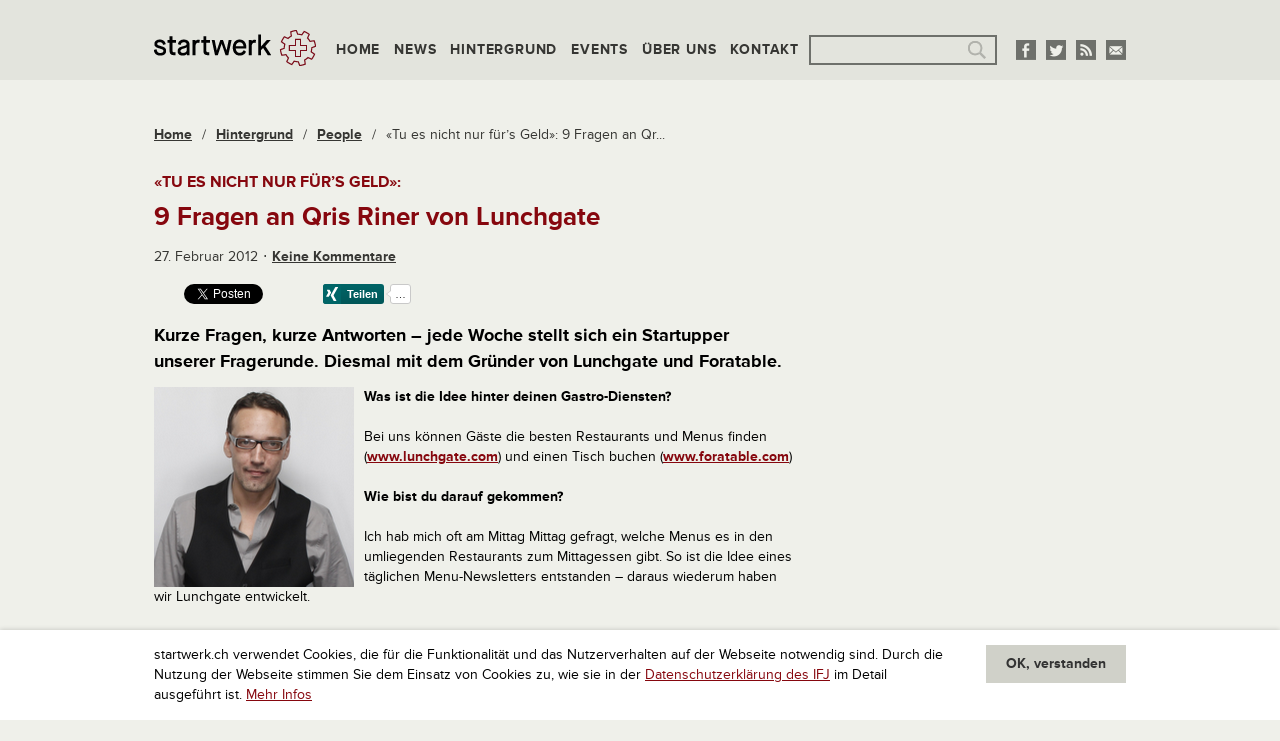

--- FILE ---
content_type: text/html; charset=utf-8
request_url: https://www.google.com/recaptcha/api2/aframe
body_size: 268
content:
<!DOCTYPE HTML><html><head><meta http-equiv="content-type" content="text/html; charset=UTF-8"></head><body><script nonce="f5OOsKjT7gVP-U0rHOT4lw">/** Anti-fraud and anti-abuse applications only. See google.com/recaptcha */ try{var clients={'sodar':'https://pagead2.googlesyndication.com/pagead/sodar?'};window.addEventListener("message",function(a){try{if(a.source===window.parent){var b=JSON.parse(a.data);var c=clients[b['id']];if(c){var d=document.createElement('img');d.src=c+b['params']+'&rc='+(localStorage.getItem("rc::a")?sessionStorage.getItem("rc::b"):"");window.document.body.appendChild(d);sessionStorage.setItem("rc::e",parseInt(sessionStorage.getItem("rc::e")||0)+1);localStorage.setItem("rc::h",'1769360887812');}}}catch(b){}});window.parent.postMessage("_grecaptcha_ready", "*");}catch(b){}</script></body></html>

--- FILE ---
content_type: text/css
request_url: https://assets01.sdd1.ch/wp-content/plugins/lbwp/resources/js/slick-carousel/1.4.x/slick__1110.css
body_size: 407
content:
/* Slider */
.slick-slider
{
    position: relative;

    display: block;

    -moz-box-sizing: border-box;
         box-sizing: border-box;

    -webkit-user-select: none;
       -moz-user-select: none;
        -ms-user-select: none;
            user-select: none;

    -webkit-touch-callout: none;
    -khtml-user-select: none;
    -ms-touch-action: pan-y;
        touch-action: pan-y;
    -webkit-tap-highlight-color: transparent;
}

.slick-list
{
    position: relative;

    display: block;
    overflow: hidden;

    margin: 0;
    padding: 0;
}
.slick-list:focus
{
    outline: none;
}
.slick-list.dragging
{
    cursor: pointer;
    cursor: hand;
}

.slick-slider .slick-track,
.slick-slider .slick-list
{
    -webkit-transform: translate3d(0, 0, 0);
       -moz-transform: translate3d(0, 0, 0);
        -ms-transform: translate3d(0, 0, 0);
         -o-transform: translate3d(0, 0, 0);
            transform: translate3d(0, 0, 0);
}

.slick-track
{
    position: relative;
    top: 0;
    left: 0;

    display: block;
}
.slick-track:before,
.slick-track:after
{
    display: table;

    content: '';
}
.slick-track:after
{
    clear: both;
}
.slick-loading .slick-track
{
    visibility: hidden;
}

.slick-slide
{
    display: none;
    float: left;

    height: 100%;
    min-height: 1px;
}
[dir='rtl'] .slick-slide
{
    float: right;
}
.slick-slide img
{
    display: block;
}
.slick-slide.slick-loading img
{
    display: none;
}
.slick-slide.dragging img
{
    pointer-events: none;
}
.slick-initialized .slick-slide
{
    display: block;
}
.slick-loading .slick-slide
{
    visibility: hidden;
}
.slick-vertical .slick-slide
{
    display: block;

    height: auto;

    border: 1px solid transparent;
}